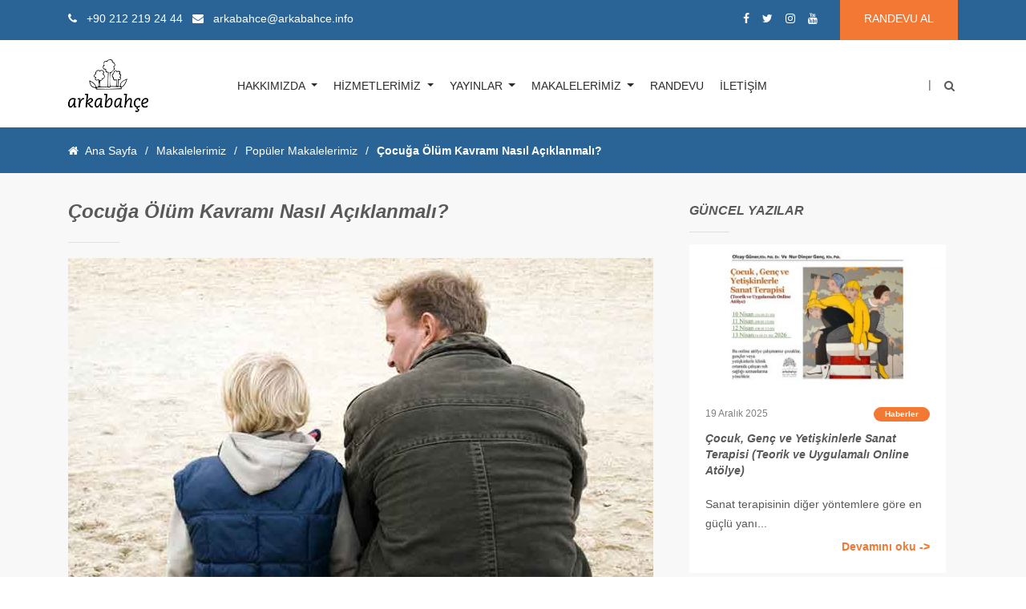

--- FILE ---
content_type: text/html; charset=UTF-8
request_url: https://arkabahcepsikoloji.com.tr/makalelerimiz/populer-makalelerimiz/cocuga-olum-kavrami-nasil-aciklanmali/
body_size: 9437
content:
<!doctype html>
<html lang="tr">
<head>
    <!-- Required meta tags -->
    <meta charset="utf-8">
    <meta name="viewport" content="width=device-width, initial-scale=1.0, maximum-scale=1.0, user-scalable=no" />
    <title>Çocuğa Ölüm Kavramı Nasıl Açıklanmalı? | Arkabahçe Psikolojik Gelişim ve Danışmanlık Merkezi</title>
    <meta name="description" content="" />
    <meta name="keywords" content=""/>
    <meta name="robots" content="all">
    <link rel="shortcut icon" type="image/png" href="https://arkabahcepsikoloji.com.tr/wp-content/themes/arkabahcepsikoloji/img/favicon.png"/>
        <link rel="canonical" href="https://arkabahcepsikoloji.com.tr/makalelerimiz/populer-makalelerimiz/cocuga-olum-kavrami-nasil-aciklanmali/" />
    <!-- Bootstrap CSS -->
    <!-- <link rel="stylesheet" type="text/css" href="https://arkabahcepsikoloji.com.tr/wp-content/themes/arkabahcepsikoloji/css/bootstrap.min.css"> -->
    <!-- <link rel="stylesheet" type="text/css" href="https://arkabahcepsikoloji.com.tr/wp-content/themes/arkabahcepsikoloji/css/font-awesome.min.css"> -->
    <!-- <link rel="stylesheet" type="text/css" href="https://arkabahcepsikoloji.com.tr/wp-content/themes/arkabahcepsikoloji/style-1.0.2.css?v=1.0.2"> -->
    <link rel="stylesheet" type="text/css" href="https://arkabahcepsikoloji.com.tr/wp-content/themes/arkabahcepsikoloji/style-1.0.2.min.css?v=1.0.2">
    <link rel='dns-prefetch' href='//s.w.org' />
		<script type="text/javascript">
			window._wpemojiSettings = {"baseUrl":"https:\/\/s.w.org\/images\/core\/emoji\/12.0.0-1\/72x72\/","ext":".png","svgUrl":"https:\/\/s.w.org\/images\/core\/emoji\/12.0.0-1\/svg\/","svgExt":".svg","source":{"concatemoji":"https:\/\/arkabahcepsikoloji.com.tr\/wp-includes\/js\/wp-emoji-release.min.js?ver=5.4.18"}};
			/*! This file is auto-generated */
			!function(e,a,t){var n,r,o,i=a.createElement("canvas"),p=i.getContext&&i.getContext("2d");function s(e,t){var a=String.fromCharCode;p.clearRect(0,0,i.width,i.height),p.fillText(a.apply(this,e),0,0);e=i.toDataURL();return p.clearRect(0,0,i.width,i.height),p.fillText(a.apply(this,t),0,0),e===i.toDataURL()}function c(e){var t=a.createElement("script");t.src=e,t.defer=t.type="text/javascript",a.getElementsByTagName("head")[0].appendChild(t)}for(o=Array("flag","emoji"),t.supports={everything:!0,everythingExceptFlag:!0},r=0;r<o.length;r++)t.supports[o[r]]=function(e){if(!p||!p.fillText)return!1;switch(p.textBaseline="top",p.font="600 32px Arial",e){case"flag":return s([127987,65039,8205,9895,65039],[127987,65039,8203,9895,65039])?!1:!s([55356,56826,55356,56819],[55356,56826,8203,55356,56819])&&!s([55356,57332,56128,56423,56128,56418,56128,56421,56128,56430,56128,56423,56128,56447],[55356,57332,8203,56128,56423,8203,56128,56418,8203,56128,56421,8203,56128,56430,8203,56128,56423,8203,56128,56447]);case"emoji":return!s([55357,56424,55356,57342,8205,55358,56605,8205,55357,56424,55356,57340],[55357,56424,55356,57342,8203,55358,56605,8203,55357,56424,55356,57340])}return!1}(o[r]),t.supports.everything=t.supports.everything&&t.supports[o[r]],"flag"!==o[r]&&(t.supports.everythingExceptFlag=t.supports.everythingExceptFlag&&t.supports[o[r]]);t.supports.everythingExceptFlag=t.supports.everythingExceptFlag&&!t.supports.flag,t.DOMReady=!1,t.readyCallback=function(){t.DOMReady=!0},t.supports.everything||(n=function(){t.readyCallback()},a.addEventListener?(a.addEventListener("DOMContentLoaded",n,!1),e.addEventListener("load",n,!1)):(e.attachEvent("onload",n),a.attachEvent("onreadystatechange",function(){"complete"===a.readyState&&t.readyCallback()})),(n=t.source||{}).concatemoji?c(n.concatemoji):n.wpemoji&&n.twemoji&&(c(n.twemoji),c(n.wpemoji)))}(window,document,window._wpemojiSettings);
		</script>
		<style type="text/css">
img.wp-smiley,
img.emoji {
	display: inline !important;
	border: none !important;
	box-shadow: none !important;
	height: 1em !important;
	width: 1em !important;
	margin: 0 .07em !important;
	vertical-align: -0.1em !important;
	background: none !important;
	padding: 0 !important;
}
</style>
	<link rel='stylesheet' id='wp-block-library-css'  href='https://arkabahcepsikoloji.com.tr/wp-includes/css/dist/block-library/style.min.css?ver=5.4.18' type='text/css' media='all' />
<link rel='stylesheet' id='contact-form-7-css'  href='https://arkabahcepsikoloji.com.tr/wp-content/plugins/contact-form-7/includes/css/styles.css?ver=5.2' type='text/css' media='all' />
<link rel='stylesheet' id='igniteup-front-compulsory-css'  href='https://arkabahcepsikoloji.com.tr/wp-content/plugins/igniteup/includes/css/front-compulsory.css?ver=3.4.1' type='text/css' media='all' />
<script type='text/javascript' src='https://arkabahcepsikoloji.com.tr/wp-includes/js/jquery/jquery.js?ver=1.12.4-wp'></script>
<script type='text/javascript' src='https://arkabahcepsikoloji.com.tr/wp-includes/js/jquery/jquery-migrate.min.js?ver=1.4.1'></script>
<link rel='https://api.w.org/' href='https://arkabahcepsikoloji.com.tr/wp-json/' />
<link rel="EditURI" type="application/rsd+xml" title="RSD" href="https://arkabahcepsikoloji.com.tr/xmlrpc.php?rsd" />
<link rel="wlwmanifest" type="application/wlwmanifest+xml" href="https://arkabahcepsikoloji.com.tr/wp-includes/wlwmanifest.xml" /> 
<link rel='prev' title='Çocuk ve Gençlerle Sanat Terapisi Eğitimi İzmir&#8217;de Yapıldı' href='https://arkabahcepsikoloji.com.tr/haberler/cocuk-ve-genclerle-sanat-terapisi-egitimi-izmirde-yapildi/' />
<link rel='next' title='Çocuğum Öğrenirken Neden Zorlanıyor?' href='https://arkabahcepsikoloji.com.tr/makalelerimiz/populer-makalelerimiz/cocugum-ogrenirken-neden-zorlaniyor/' />
<meta name="generator" content="WordPress 5.4.18" />
<link rel="canonical" href="https://arkabahcepsikoloji.com.tr/makalelerimiz/populer-makalelerimiz/cocuga-olum-kavrami-nasil-aciklanmali/" />
<link rel='shortlink' href='https://arkabahcepsikoloji.com.tr/?p=723' />
<link rel="alternate" type="application/json+oembed" href="https://arkabahcepsikoloji.com.tr/wp-json/oembed/1.0/embed?url=https%3A%2F%2Farkabahcepsikoloji.com.tr%2Fmakalelerimiz%2Fpopuler-makalelerimiz%2Fcocuga-olum-kavrami-nasil-aciklanmali%2F" />
<link rel="alternate" type="text/xml+oembed" href="https://arkabahcepsikoloji.com.tr/wp-json/oembed/1.0/embed?url=https%3A%2F%2Farkabahcepsikoloji.com.tr%2Fmakalelerimiz%2Fpopuler-makalelerimiz%2Fcocuga-olum-kavrami-nasil-aciklanmali%2F&#038;format=xml" />
<script type="text/javascript">igniteup_ajaxurl = "https://arkabahcepsikoloji.com.tr/wp-admin/admin-ajax.php";</script>  
</head>  
<body id="body" class="post-template-default single single-post postid-723 single-format-standard">
<header>
    <div class="action-bar d-none d-lg-block">
        <div class="container pt-3 pb-3">
            <div class="row">
                <div class="col-12 col-xs-12 col-md-6 contact">
                    <i class="fa fa-phone mr-2" aria-hidden="true"></i>
                    <a title="Arkabahçe Psikolojik Gelişim ve Danışmanlık Merkezi" href="callto:+902122192444">+90 212 219 24 44</a>
                    <i class="fa fa-envelope mr-2 ml-2" aria-hidden="true"></i>
                    <a title="Arkabahçe Psikolojik Gelişim ve Danışmanlık Merkezi" href="mailto:arkabahce@arkabahce.info" target="_top">arkabahce@arkabahce.info</a>
                </div>
                <div class="col-12 col-xs-12 col-md-6 social text-right">
                    <a title="Arkabahçe Psikolojik Gelişim ve Danışmanlık Merkezi" target="_blank" href="https://www.facebook.com/arkabahcepsk/">
                        <i class="fa fa-facebook mr-1 ml-2" aria-hidden="true"></i>
                    </a>
                    <a title="Arkabahçe Psikolojik Gelişim ve Danışmanlık Merkezi" target="_blank" href="https://twitter.com/arkabahcepsk/">
                        <i class="fa fa-twitter mr-1 ml-2" aria-hidden="true"></i>
                    </a>
                    <a title="Arkabahçe Psikolojik Gelişim ve Danışmanlık Merkezi" target="_blank" href="https://www.instagram.com/arkabahcepsk/">
                        <i class="fa fa-instagram mr-1 ml-2" aria-hidden="true"></i>
                    </a>
                    <a title="Arkabahçe Psikolojik Gelişim ve Danışmanlık Merkezi" target="_blank" href="https://www.youtube.com/arkabahcepsk/">
                        <i class="fa fa-youtube mr-1 ml-2" aria-hidden="true"></i>
                    </a>
                    <a class="r-btn" title="Arkabahçe Psikolojik Gelişim ve Danışmanlık Merkezi Randevu Al" href="https://arkabahcepsikoloji.com.tr/randevu/">RANDEVU AL</a>
                </div>
            </div>
        </div>
    </div>
    <div class="menu-bar" id="menu-bar">
        <div class="container pt-4 pb-3">
            <div class="row">
                <div class="col-12 col-xs-12 col-sm-12 col-md-12 col-lg-2 logo">
                    <a title="Arkabahçe Psikolojik Gelişim ve Danışmanlık Merkezi" class="d-none d-lg-block" href="https://arkabahcepsikoloji.com.tr">
                        <img class="lazyload" data-src="https://arkabahcepsikoloji.com.tr/wp-content/themes/arkabahcepsikoloji/img/arkabahce-logo.png" alt="Arkabahçe Psikolojik Gelişim ve Danışmanlık Merkezi">
                    </a>
                    <a title="Arkabahçe Psikolojik Gelişim ve Danışmanlık Merkezi" class="d-block d-lg-none" href="https://arkabahcepsikoloji.com.tr">
                        <img class="lazyload" data-src="https://arkabahcepsikoloji.com.tr/wp-content/themes/arkabahcepsikoloji/img/arkabahce-logo2@.png" alt="Arkabahçe Psikolojik Gelişim ve Danışmanlık Merkezi">
                    </a>
                    <button type="button" class="navbar-toggler d-xs-block d-sm-block d-md-block d-lg-none" data-toggle="collapse" data-target="#navbarTogglernav2" aria-controls="navbarTogglernav2" aria-expanded="false" aria-label="Toggle navigation">
                        <span class="icon-bar"></span>
                        <span class="icon-bar"></span>
                        <span class="icon-bar"></span>
                    </button>
                </div>
                <div class="col-12 col-xs-12 col-sm-12 col-md-12 col-lg-10 menu">
                    <!-- Nav -->
                    <nav class="navbar navbar-expand-md navbar-light">
                        <div class="collapse navbar-collapse" id="navbarTogglernav2">
                            <!-- Menu -->
                            <ul id="menu-ana-menu" class=""><li class=""><a href="#" class="dropdown-toggle" data-toggle="dropdown" >HAKKIMIZDA <b class="caret"></b></a>
<ul class="dropdown-menu">
	<li class=""><a href="https://arkabahcepsikoloji.com.tr/hakkimizda/misyonumuz/" >Misyonumuz</a></li>
	<li class=""><a href="https://arkabahcepsikoloji.com.tr/hakkimizda/hikayemiz/" >Hikayemiz</a></li>
	<li class=""><a href="https://arkabahcepsikoloji.com.tr/ekibimiz/" >Ekibimiz</a></li>
	<li class=""><a href="https://arkabahcepsikoloji.com.tr/hakkimizda/tanitim-videolari/" >Tanıtım Videoları</a></li>
</ul>
</li>
<li class=""><a href="#" class="dropdown-toggle" data-toggle="dropdown" >HİZMETLERİMİZ <b class="caret"></b></a>
<ul class="dropdown-menu">
	<li class="dropdown-submenu"><a href="#" class="dropdown-toggle" data-toggle="dropdown" >Çocuklara/Gençlere Psikolojik Yardım</a>
	<ul class="dropdown-menu">
		<li class=""><a href="https://arkabahcepsikoloji.com.tr/hizmetlerimiz/cocuklara-genclere-psikolojik-yardim/" >Genel Bilgi</a></li>
		<li class=""><a href="https://arkabahcepsikoloji.com.tr/hizmetlerimiz/cocuklara-genclere-psikolojik-yardim/kullanilan-psikolojik-yardim-teknikleri/" >Kullanılan Psikolojik Yardım Teknikleri</a></li>
		<li class=""><a href="https://arkabahcepsikoloji.com.tr/hizmetlerimiz/cocuklara-genclere-psikolojik-yardim/psikolojik-olcum-ve-degerlendirme/" >Psikolojik Ölçüm ve Değerlendirme</a></li>
		<li class=""><a href="https://arkabahcepsikoloji.com.tr/hizmetlerimiz/cocuklara-genclere-psikolojik-yardim/norogelisimsel-calismalar/" >Nörogelişimsel Çalışmalar</a></li>
		<li class=""><a href="https://arkabahcepsikoloji.com.tr/hizmetlerimiz/cocuklara-genclere-psikolojik-yardim/okul-ve-ogrenme-sorunlari/" >Okul ve Öğrenme Sorunları</a></li>
		<li class=""><a href="https://arkabahcepsikoloji.com.tr/hizmetlerimiz/cocuklara-genclere-psikolojik-yardim/sinav-performansini-arttirma/" >Sınav Performansını Arttırma</a></li>
		<li class=""><a href="https://arkabahcepsikoloji.com.tr/hizmetlerimiz/cocuklara-genclere-psikolojik-yardim/tek-kisisel-gelisim-programi/" >TEK Kişisel Gelişim Programı</a></li>
		<li class=""><a href="https://arkabahcepsikoloji.com.tr/hizmetlerimiz/cocuklara-genclere-psikolojik-yardim/bireysel-psikolojik-yardim/" >Bireysel Psikolojik Yardım</a></li>
		<li class=""><a href="https://arkabahcepsikoloji.com.tr/hizmetlerimiz/cocuklara-genclere-psikolojik-yardim/grupla-psikolojik-yardim/" >Grupla Psikolojik Yardım</a></li>
	</ul>
</li>
	<li class="dropdown-submenu"><a href="#" class="dropdown-toggle" data-toggle="dropdown" >Yetişkinlere Psikolojik Yardım</a>
	<ul class="dropdown-menu">
		<li class=""><a href="https://arkabahcepsikoloji.com.tr/hizmetlerimiz/yetiskinlere-psikolojik-yardim/" >Genel Bilgi</a></li>
		<li class=""><a href="https://arkabahcepsikoloji.com.tr/hizmetlerimiz/yetiskinlere-psikolojik-yardim/kullanilan-psikolojik-yardim-teknikleri/" >Kullanılan Psikolojik Yardım Teknikleri</a></li>
		<li class=""><a href="https://arkabahcepsikoloji.com.tr/hizmetlerimiz/yetiskinlere-psikolojik-yardim/psikolojik-olcum-ve-degerlendirme/" >Psikolojik Ölçüm ve Değerlendirme</a></li>
		<li class=""><a href="https://arkabahcepsikoloji.com.tr/hizmetlerimiz/yetiskinlere-psikolojik-yardim/bireysel-psikolojik-yardim/" >Bireysel Psikolojik Yardım</a></li>
		<li class=""><a href="https://arkabahcepsikoloji.com.tr/hizmetlerimiz/yetiskinlere-psikolojik-yardim/grupla-psikolojik-yardim/" >Grupla Psikolojik Yardım</a></li>
	</ul>
</li>
	<li class="dropdown-submenu"><a href="#" class="dropdown-toggle" data-toggle="dropdown" >Psikolojik Travmada Yardım</a>
	<ul class="dropdown-menu">
		<li class=""><a href="https://arkabahcepsikoloji.com.tr/hizmetlerimiz/psikolojik-travmada-yardim/" >Genel Bilgi</a></li>
		<li class=""><a href="https://arkabahcepsikoloji.com.tr/hizmetlerimiz/psikolojik-travmada-yardim/kullanilan-psikolojik-yardim-teknikleri/" >Kullanılan Psikolojik Yardım Teknikleri</a></li>
	</ul>
</li>
</ul>
</li>
<li class=""><a href="#" class="dropdown-toggle" data-toggle="dropdown" >YAYINLAR <b class="caret"></b></a>
<ul class="dropdown-menu">
	<li class=""><a href="https://arkabahcepsikoloji.com.tr/kategori/yayinlar/kitaplarimiz/" >Kitaplarımız</a></li>
	<li class=""><a href="https://arkabahcepsikoloji.com.tr/kategori/yayinlar/videolarimiz/" >Videolarımız</a></li>
</ul>
</li>
<li class=""><a href="#" class="dropdown-toggle" data-toggle="dropdown" >MAKALELERİMİZ <b class="caret"></b></a>
<ul class="dropdown-menu">
	<li class=""><a href="https://arkabahcepsikoloji.com.tr/kategori/makalelerimiz/populer-makalelerimiz/" >Popüler Makalelerimiz</a></li>
	<li class=""><a href="https://arkabahcepsikoloji.com.tr/kategori/makalelerimiz/bilimsel-makalelerimiz/" >Bilimsel Makalelerimiz</a></li>
</ul>
</li>
<li class=""><a href="https://arkabahcepsikoloji.com.tr/randevu/" >RANDEVU</a></li>
<li class=""><a href="https://arkabahcepsikoloji.com.tr/iletisim/" >İLETİŞİM</a></li>
</ul>                            <!-- Menu -->
                            <div id="search-box" class="input-group d-none">
                                <form role="search" method="get" id="searchform" action="https://arkabahcepsikoloji.com.tr/">
                                    <input type="text" name="s" class="form-control search-box" placeholder="Lütfen arama yapınız..." aria-label="Lütfen arama yapınız..." aria-describedby="basic-addon2">
                                </form>
                            </div>
                            <span id="search" class="search d-none d-lg-block"><i class="fa fa-search" aria-hidden="true"></i></span>
                        </div>
                    </nav>
                    <!-- Nav -->
                </div>
            </div>
        </div>
    </div>
</header><section class="breadcrumb">
  <div class="container">
    <div class="row">
      <div class="col-12">
        <nav aria-label="Breadcrumb"><ul id="breadcrumbs" class="breadcrumbs"><li class="item-home"><i class="fa fa-home" style="margin-right: 5px;"></i> <a class="bread-link bread-home" href="https://arkabahcepsikoloji.com.tr" title="Ana Sayfa">Ana Sayfa</a></li><li class="separator separator-home"> / </li><li class="item-cat"><a href="https://arkabahcepsikoloji.com.tr/kategori/makalelerimiz/">Makalelerimiz</a></li><li class="separator"> / </li><li class="item-cat"><a href="https://arkabahcepsikoloji.com.tr/kategori/makalelerimiz/populer-makalelerimiz/">Popüler Makalelerimiz</a></li><li class="separator"> / </li><li class="item-current item-723"><strong class="bread-current bread-723" title="Çocuğa Ölüm Kavramı Nasıl Açıklanmalı?">Çocuğa Ölüm Kavramı Nasıl Açıklanmalı?</strong></li></ul></nav>      </div>
    </div>
  </div>
</section>
<section class="page single articles" id="main">  <div class="container">    <div class="row">      <div class="col-xs-12 col-sm-12 col-md-12 col-lg-8">                        <h1>Çocuğa Ölüm Kavramı Nasıl Açıklanmalı?</h1>        <span class="line"></span>        <div class="clearfix"></div>                <img width="730" height="410" src="https://arkabahcepsikoloji.com.tr/wp-content/uploads/2017/05/cocuga-olum-kavrami-nasil-aciklanmali-arkabahce-post.jpg" class="attachment-post-thumbnail size-post-thumbnail wp-post-image" alt="Çocuğa Ölüm Kavramı Nasıl Açıklanmalı?" srcset="https://arkabahcepsikoloji.com.tr/wp-content/uploads/2017/05/cocuga-olum-kavrami-nasil-aciklanmali-arkabahce-post.jpg 730w, https://arkabahcepsikoloji.com.tr/wp-content/uploads/2017/05/cocuga-olum-kavrami-nasil-aciklanmali-arkabahce-post-350x197.jpg 350w" sizes="(max-width: 730px) 100vw, 730px" />        <div class="single-date">27 Mayıs 2017</div>        <span class="tags">Etiketler: <a href="https://arkabahcepsikoloji.com.tr/etiket/arkabahce/" rel="tag">arkabahçe</a>, <a href="https://arkabahcepsikoloji.com.tr/etiket/arkabahce-psikoloji/" rel="tag">arkabahçe psikoloji</a><br /></span>        <span class="tags">Kategoriler: <a href="https://arkabahcepsikoloji.com.tr/kategori/makalelerimiz/populer-makalelerimiz/" rel="category tag">Popüler Makalelerimiz</a></span>        
<p>Nur Dinçer Genç, Psikolog</p>



<p>Ölüm yetişkinlerin dünyasında dahi konuşulmaktan en çok kaçınılan konuyken bir çocuğa nasıl anlatılmalı? 5 yaşa dek olan çocuklar ölüm kelimesini zaman zaman çevrelerinde duysalar da tam olarak kavramaları mümkün değildir. Ancak yine de ölmek ne demek, ölünce ne oluyor gibi sorularla ölüm kavramını anlamaya çalışırlar. Bu sorular birçok anne babayı zorlamakta, nasıl ve ne kadar cevap vereceklerini tam olarak bilememektedirler.</p>



<p>Çocuğa ölüm kavramını açıklamadan önce, karşımızdaki çocuk&#8230;</p>



<ul><li>“Ölüm” kavramını anlayabilecek yaşta mı?</li><li>Gelişimsel düzeyi nedir?</li><li>Entelektüel düzeyi nedir?</li><li>Sosyal çevresi ve yaşam deneyimleri nedir?</li><li>Nelere izin vermeliyiz?</li></ul>



<h2>HER ŞEYDEN ÖNCE ÇOCUĞA MUTLAKA ÖLÜM</h2>



<ul><li><strong>Yaşamın sonudur,</strong></li></ul>



<p>Öldüğün zaman her şey biter, artık nefes almazsın, konuşmazsın vs. gibi bilgiler söylenmelidir.</p>



<ul><li><strong>Geridönülmezliktir,</strong></li></ul>



<p>Ölen kişi gider ve bir daha geri gelmez.</p>



<ul><li><strong>Kaçınılmazdır,</strong></li></ul>



<p>Her canlı mutlaka ölür.</p>



<p>‘Dünyada her yerde tüm canlılar bir gün mutlaka ölürler’ anlatılmalıdır.</p>



<p>Çocuklar herhangi bir konuyu öğrenmek ve anlamlandırabilmek için mutlaka tekrar tekrar işlemeye ihtiyaç duyarlar. Ölüm ile ilgili oyunlar oynamak isteyecek, sık sık ölümle ilgili sorular soracaktır. Sorularına gerçekçi cevaplar vermek, geçiştirmemek gerekir. Bunları doğal karşılamak ve çocuğa sabırla yaklaşmak, çocuğun konuyu işlemesine izin vermek gereklidir.</p>



<h2>ÖLDÜKTEN SONRA NE OLUR?</h2>



<p>Her ailenin yaşam tarzı ve inançları farklıdır. Herkesi yaşadığı olumsuz olaylardan sonra rahatlatan yollar da farklıdır. Sizin inançlarınız ne ise çocuğunuza o yolla anlatabilirsiniz. Çocuğa ‘Öldükten sonra tam olarak ne olduğunu bilmiyorum çünkü hiç kimse ölüp geri gelmemiştir, ancak ben şuna inanıyorum…’ diyerek açıklama yapabilirsiniz.</p>



<h2>HANGİ YAŞTA ÖLÜM KAVRAMI NASIL ANLAŞILIR?</h2>



<ul><li>5-6 yaşında “ölüm” kavramını çocuklar anlamaya başlar ama geridönülmezliği anlamayabilir.</li><li>6-7 yaştan itibaren evrensellik ve kaçınılmazlığı anlamaya başlar.</li><li>7-10 yaşında ölümü tam olarak anlar.</li><li>10-12 yaşlarından itibaren ergenlik dönemi ile birlikte ölüme felsefi bir ilgi vardır. Bu bazen tehlikeli olabilir. Çocuğun yaşantısında onu mutsuz eden, acı veren olaylar varsa örneğin anne baba kaybı, anne baba ayrılığı gibi çocuk daha mutlu olabileceğini düşündüğü “öteki dünyaya” gitmeyi düşünebilir.</li></ul>



<h2>KAYBI OLAN ÇOCUĞA NE, NASIL SÖYLENMELİ?</h2>



<ul><li>Gerçekler mümkün olduğunca en kısa zamanda söylenmeli. Bazen aileden yakın birinin kaybı olduğunda çocuk üzülmesin diye hasta, hastanede, bir süre eve gelmeyecek ya da yolculuğa çıktı gibi açıklamalar yapılır. Aslında çocuğun gerçeği bir an önce öğrenmesi ve tüm aile fertleri ile doğal olarak yas sürecini yaşaması gerekir. Aksi takdirde çocuk ortamda bir olağan dışılık olduğunu algılayacak ve tam olarak anlamlandıramadığı için kafası karışacaktır.</li><li>“Gitti demeyin, öldü deyin. Gitti açıklaması çocuklar için kafa karıştırıcıdır. Çünkü giden kişi bir gün dönebilir, beklenir, oysa ölen kişi dönmez.</li><li>Bazen örneğin deden öldü ama gökyüzünde seni izliyor gibi açıklamalar yapılır, çocuklar bunun gibi soyut açıklamaları anlamlandıramayacakları için gerçekten dedesinin onu gece gündüz izlediğini düşünebilir. Bu gibi açıklamalar bazen çocuklarda korku sorunlarına yol açabilir.</li><li>Çocuğun önünde duygularınızı gösterin. Bazı aileler çocuğu üzmemek için yanında ağlamama gibi davranışlar gösterirler. Oysa çocuk yetişkinleri model alır. Ağlamak doğaldır ve aşırı kaçmadan yapıldığında üzüntünün dışa vurulması ve yaşanmasıdır. Böylece çocuk da duygularını ifade etmenin doğru yolunu sizi izleyerek öğretir.</li><li>Soru sorması için çocuğu cesaretlendirin. Çocuğun 4-5 yaşından itibaren ölümü sorması doğaldır eğer sormuyorsa onu cesaretlendirin, içinde ölüm geçen bir hikaye ya da masalı okumak, anlatmak soru sorması için onu yüreklendirir.</li><li>“Ben de mi öleceğim?” gibi gelecekle ilgili sorulara doğru cevaplar verin.</li><li>Çocuğun acısına duyarlı olun. Sarılın, öpün, anlayan gözlerle bakın.</li><li>Cenaze ve gömülme törenlerine katılabilir. Şayet çocuk ailesinden birini kaybetti ise cenazeye katılıp katılmayacağı, mezarlığa gidip gitmeyeceğine yaş ve gelişim düzeyine göre karar verilmelidir. 6 yaşından küçük çocukların cenazelere katılması doğru olmayabilir. Cenaze törenine gitmek istemiyor ise zorla götürülmemelidir.</li><li>Uç kararlarınızı çocukların önünde söylemeyin. O da uç kararlar verebilir. Örneğin eşini kaybeden bir anne artık onsuz nasıl yaşarım, yaşamak istemiyorum gibi üzüntüyle açıklamalar yaparsa çocuk bunları ciddiye alabilir ve olumsuz etkilenebilir.</li><li>Çocuğa bir yakınının öldüğünü kim söyleyecek? Duygusal olarak en yakın olan kişi. Hayatında ilk kez gördüğü bir psikolog ya da doktor değil, çok az tanıdığı ya da güvenmediği bir kişi de değil.</li><li>Şayet çocuk deprem, trafik kazası, yangın gibi büyük bir olay sonucu ailesini kaybetti ise travma bölgesinden uzaklaştırılmamalı, daha önce yaşadığı yere bir daha hiç dönmeyenler daha fazla etkilenir. Ama tüm yakınlarını kaybedenler akrabalarının bulunduğu başka şehirlere ya da yerlere gidebilir.</li><li>Yaşanan olayla ilgili bilgi verin, bilgi edinmek çoğu insanın kendini daha iyi hissetmesini sağlar. Örneğin, yaşanan olay depremse deprem ile ilgili bilgilendirme yapılmalıdır.</li><li>Çocuğunuzla daha fazla zaman geçirin.</li><li>Fiziksel temas kurun; sarılın, öpün, saçını okşayın.</li><li>Gerginliklerini azaltmak için oyun imkânları tanıyın.</li><li>Resim yaparak gerginliklerinden kurtulmaları için yönlendirin.</li><li>Daha büyük çocuklarla ayrıntılı konuşun. Duygu ve düşüncelerini ifade etmeleri için onları destekleyin, yüreklendirin.</li><li>Sorularını anlayabilecekleri şekilde cevaplamaya çalışın.</li><li>Onları sevdiğinizden, desteklediğinizden ve onları hep koruyacağınızdan emin olmalarını sağlayın.</li></ul>



<h2>KAYBI OLAN ÇOCUKLARDA…</h2>



<ul><li>Korku ve kaygı;</li><li>Parmak emme, alt ıslatma gibi gelişim becerilerinde gerilik, bebeksi davranışlar;</li><li>Anne babadan ayrılmaktan korkma;</li><li>Kâbuslar;</li><li>Yalnız yatmaktan, gök gürültüsü ve şimşekten, yabancılardan korkma gibi yeni korkuların oluşması;</li><li>Eskiden hiç yapmadığı davranışları yapmaya başlama;</li><li>Öfke nöbetleri, saldırgan davranışlar;</li><li>Engellenmeye karşı toleransın az olması;</li><li>İçe kapanma, aktivitelere, hedeflere karşı duyulan isteksizlik;</li><li>Aşırı hareketlilik;</li><li>Anne babayı eskisinden daha duyarlı bir halde izleme;</li><li>Okul başarısında düşme, okula devamsızlık;</li><li>Dikkatte azalma;</li><li>Aşırı dikkat;</li><li>Takıntılı bir biçimde tekrarlanan oyunlar;</li><li>Tekrar eden hatırlamalar;</li><li>Sebebi bulunamayan mide bulantısı, karın ağrısı, baş ağrısı, beslenme ve uyku düzensizlikleri gibi belirtiler gözlenebilir.</li></ul>



<p>BU GENEL HUZURSUZLUK HALİNİN EN AZ BİR AY DEVAM ETMESİ DURUMUNDA BİR UZMANDAN YARDIM ALINMALIDIR.</p>



<p>Ölüm ile ilgili olarak RedhouseKidz yayınlarından çıkan “Yaşam Döngüsü” adlı kitabı ölüm olayını açıklarken yardımcı olması için çocuğunuz ile birlikte okuyabilirsiniz.</p>



<p>Arkabahçe Psikolojik Gelişim Eğitim ve Danışmanlık</p>
        <div class="clearfix"></div>                      </div>      <div class="col-xs-12 col-sm-12 col-md-12 col-lg-4 sidebar">        <div class="col-12 col-xs-12 col-sm-12 col-md-12 col-lg-12 mt-1">          <h4>GÜNCEL YAZILAR</h4>          <hr class="mb-3">        </div>                                          <div class="col-12 col-xs-12 col-sm-12 col-md-12 col-lg-12 mt-4">            <div class="box">                                            <a title="Çocuk, Genç ve Yetişkinlerle Sanat Terapisi (Teorik ve Uygulamalı Online Atölye)" href="https://arkabahcepsikoloji.com.tr/haberler/cocuk-genc-ve-yetiskinlerle-sanat-terapisi-teorik-ve-uygulamali-online-atolye/">                  <img src="https://arkabahcepsikoloji.com.tr/wp-content/uploads/2025/12/10-13-nisan-2026-cocuk-genc-ve-yetiskinlerle-sanat-terapisi-teorik-ve-uygulamali-online-atolye-img-01-350x197.jpg" alt="Çocuk, Genç ve Yetişkinlerle Sanat Terapisi (Teorik ve Uygulamalı Online Atölye)">                </a>                            <div class="text">                <span class="date">19 Aralık 2025</span>                                <a class="category" href="https://arkabahcepsikoloji.com.tr/kategori/haberler/">Haberler</a>                <h5><a href="https://arkabahcepsikoloji.com.tr/haberler/cocuk-genc-ve-yetiskinlerle-sanat-terapisi-teorik-ve-uygulamali-online-atolye/">Çocuk, Genç ve Yetişkinlerle Sanat Terapisi (Teorik ve Uygulamalı Online Atölye)</a></h5>                <p>Sanat terapisinin diğer yöntemlere göre en güçlü yanı...</p>                <a class="read-more" href="https://arkabahcepsikoloji.com.tr/haberler/cocuk-genc-ve-yetiskinlerle-sanat-terapisi-teorik-ve-uygulamali-online-atolye/">Devamını oku -></a>              </div>            </div>          </div>                  <div class="col-12 col-xs-12 col-sm-12 col-md-12 col-lg-12 mt-4">            <div class="box">                                            <a title="(TEK) Takıntı, Endişe ve Korkuları Önleyici Bir Program (Çocuk ve Yetişkin)" href="https://arkabahcepsikoloji.com.tr/haberler/tek-takinti-endise-ve-korkulari-onleyici-bir-program-cocuk-ve-yetiskin-3/">                  <img src="https://arkabahcepsikoloji.com.tr/wp-content/uploads/2025/12/7-subat-2026-tek-takinti-endise-ve-korkulari-onleyici-bir-program-cocuk-ve-yetiskin-img-01-350x197.jpg" alt="(TEK) Takıntı, Endişe ve Korkuları Önleyici Bir Program (Çocuk ve Yetişkin)">                </a>                            <div class="text">                <span class="date">19 Aralık 2025</span>                                <a class="category" href="https://arkabahcepsikoloji.com.tr/kategori/haberler/">Haberler</a>                <h5><a href="https://arkabahcepsikoloji.com.tr/haberler/tek-takinti-endise-ve-korkulari-onleyici-bir-program-cocuk-ve-yetiskin-3/">(TEK) Takıntı, Endişe ve Korkuları Önleyici Bir Program (Çocuk ve Yetişkin)</a></h5>                <p>Takıntı, Endişe ve Korkuları Gidermeye Yönelik Bütünleştirilmiş Bir Sağaltım Programı...</p>                <a class="read-more" href="https://arkabahcepsikoloji.com.tr/haberler/tek-takinti-endise-ve-korkulari-onleyici-bir-program-cocuk-ve-yetiskin-3/">Devamını oku -></a>              </div>            </div>          </div>                  <div class="col-12 col-xs-12 col-sm-12 col-md-12 col-lg-12 mt-4">            <div class="box">                                            <a title="Görünmeyen Yokluk: Çocuğun Hayatında Ebeveynin Duygusal Uzaklığı" href="https://arkabahcepsikoloji.com.tr/makalelerimiz/gorunmeyen-yokluk-cocugun-hayatinda-ebeveynin-duygusal-uzakligi/">                  <img src="https://arkabahcepsikoloji.com.tr/wp-content/uploads/2025/12/gorunmeyen-yokluk-cocugun-hayatinda-ebeveynin-duygusal-uzakligi-cover-350x197.jpg" alt="Görünmeyen Yokluk: Çocuğun Hayatında Ebeveynin Duygusal Uzaklığı">                </a>                            <div class="text">                <span class="date">25 Kasım 2025</span>                                <a class="category" href="https://arkabahcepsikoloji.com.tr/kategori/makalelerimiz/">Makalelerimiz</a>                <h5><a href="https://arkabahcepsikoloji.com.tr/makalelerimiz/gorunmeyen-yokluk-cocugun-hayatinda-ebeveynin-duygusal-uzakligi/">Görünmeyen Yokluk: Çocuğun Hayatında Ebeveynin Duygusal Uzaklığı</a></h5>                <p>Çocuğun sağlıklı psikososyal gelişimi için beslenme, barınma ve korunma...</p>                <a class="read-more" href="https://arkabahcepsikoloji.com.tr/makalelerimiz/gorunmeyen-yokluk-cocugun-hayatinda-ebeveynin-duygusal-uzakligi/">Devamını oku -></a>              </div>            </div>          </div>                      </div>    </div>  </div></section><footer>
    <div class="container">
        <div class="row">
            <div class="col-12 col-xs-12 col-sm-12 col-md-12 col-lg-4 mb-3"> <a title="Arkabahçe Psikolojik Gelişim ve Danışmanlık Merkezi" href="https://arkabahcepsikoloji.com.tr">
                    <img class="lazyload" data-src="https://arkabahcepsikoloji.com.tr/wp-content/themes/arkabahcepsikoloji/img/arkabahce-logo-200x132.png" alt="Arkabahçe Psikolojik Gelişim ve Danışmanlık Merkezi">
                </a>
            </div>
            <div class="col-12 col-xs-12 col-sm-12 col-md-12 col-lg-4">
                <h4>Hizmetlerimiz</h4> <span class="line"></span>
                <!-- Menu -->
                <ul id="menu-footer-menu" class=""><li class=""><a href="https://arkabahcepsikoloji.com.tr/hizmetlerimiz/cocuklara-genclere-psikolojik-yardim/" >Çocuklara/Gençlere Psikolojik Yardım</a></li>
<li class=""><a href="https://arkabahcepsikoloji.com.tr/hizmetlerimiz/yetiskinlere-psikolojik-yardim/" >Yetişkinlere Psikolojik Yardım</a></li>
<li class=""><a href="https://arkabahcepsikoloji.com.tr/hizmetlerimiz/psikolojik-travmada-yardim/" >Psikolojik Travmada Yardım</a></li>
</ul>                <!-- Menu -->
            </div>
            <div class="col-12 col-xs-12 col-sm-12 col-md-12 col-lg-4">
                <h4>İletişim</h4> <span class="line"></span>
                <p class="pt-0">Arkabahçe Psikolojik Gelişim ve Danışmanlık Merkezi</p>
                <p><i class="fa fa-map-marker" aria-hidden="true"></i>Nispetiye Mah. Ahmet Adnan Saygun Cad. Gökçe sk Altınkubbe Apt. No:8 Daire:1 Ulus – Beşiktaş/İstanbul</p>
                <p class="mail"><i class="fa fa-envelope" aria-hidden="true"></i> <a title="Arkabahçe Psikolojik Gelişim ve Danışmanlık Merkezi" href="mailto:arkabahce@arkabahce.info">arkabahce@arkabahce.info</a> </p>
                <p class="phone"><i class="fa fa-phone" aria-hidden="true"></i>+90 212 219 24 44</p>
                <p class="phone"><i class="fa fa-phone" aria-hidden="true"></i>+90 212 219 24 75</p>
            </div>
			<div class="col-12 col-xs-12 text-center">
				<p>
					<a target="_blank" href="https://arkabahcepsikoloji.com.tr/arkabahce-danisan-aydinlatma-metni/">ARKABAHÇE DANIŞAN AYDINLATMA METNİ</a>
				</p>
			</div>
        </div>
    </div>
    <div class="container copyright">
        <div class="row">
            <div class="col-12 col-xs-12 col-sm-12 col-md-6 col-lg-6">
                <p>Copyright @ 2020 Arkabahçe Psikolojik Gelişim ve Danışmanlık Merkezi</p>
            </div>
            <div class="col-12 col-xs-12 col-sm-12 col-md-6 col-lg-6">
                <p>Program and Design by <a title="CETEKNO Yazılım ve Medya Ajansı" target="_blank" href="https://www.cetekno.com/">CETEKNO</a></p>
            </div>
        </div>
    </div>
</footer>
<div class="up-button">
    <i class="arrow up"></i>
</div>

<!-- Global site tag (gtag.js) - Google Analytics -->
<script async src="https://www.googletagmanager.com/gtag/js?id=UA-174140035-1"></script>
<script>
    window.dataLayer = window.dataLayer || [];
    function gtag(){dataLayer.push(arguments);}
    gtag('js', new Date());

    gtag('config', 'UA-174140035-1');
</script>

<!-- Optional JavaScript -->
<!-- jQuery first, then Popper.js, then Bootstrap JS -->
<!-- <script src="https://code.jquery.com/jquery-3.3.1.min.js"></script> -->

<!-- <script src="https://arkabahcepsikoloji.com.tr/wp-content/themes/arkabahcepsikoloji/js/jquery-3.3.1.min.js"></script>
<script src="https://arkabahcepsikoloji.com.tr/wp-content/themes/arkabahcepsikoloji/js/popper.min.js"></script>
<script src="https://arkabahcepsikoloji.com.tr/wp-content/themes/arkabahcepsikoloji/js/bootstrap.min.js"></script>
<script src="https://arkabahcepsikoloji.com.tr/wp-content/themes/arkabahcepsikoloji/js/custom-1.0.1.js?v=1.0.1"></script> -->

<script src="https://arkabahcepsikoloji.com.tr/wp-content/themes/arkabahcepsikoloji/js/all-custom-1.0.1.min.js?v=1.0.1"></script>
<script type='text/javascript'>
/* <![CDATA[ */
var wpcf7 = {"apiSettings":{"root":"https:\/\/arkabahcepsikoloji.com.tr\/wp-json\/contact-form-7\/v1","namespace":"contact-form-7\/v1"},"cached":"1"};
/* ]]> */
</script>
<script type='text/javascript' src='https://arkabahcepsikoloji.com.tr/wp-content/plugins/contact-form-7/includes/js/scripts.js?ver=5.2'></script>
<script type='text/javascript' src='https://arkabahcepsikoloji.com.tr/wp-includes/js/wp-embed.min.js?ver=5.4.18'></script>
 </body>

</html>
<!-- Page supported by LiteSpeed Cache 3.2.4 on 2026-01-18 06:08:07 -->